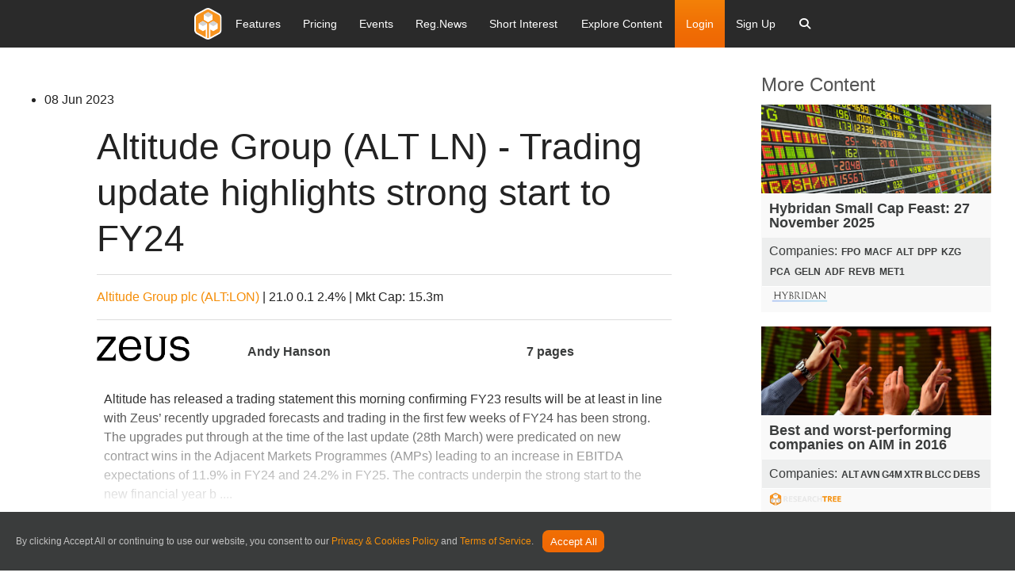

--- FILE ---
content_type: text/html; charset=utf-8
request_url: https://researchtree-production-web.azurewebsites.net/companies/uk/software/altitude-group-plc/research/zeus-capital/altitude-group-alt-ln-trading-update-highlights-strong-start-to-fy24/985fc2c5-e53e-4266-ab5e-2f7b33441f95
body_size: 23561
content:
<!DOCTYPE html>
<html>

<head>
    <meta charset="utf-8" />
    <meta name="viewport" content="width=device-width, initial-scale=1.0">
    <link rel="chrome-webstore-item" href="https://chrome.google.com/webstore/detail/ejdlbiobfnhflhmkakdapbojemjmcjmc">
    <link href="https://fonts.googleapis.com/css?family=PT+Sans:400,700&display=swap" rel="stylesheet">
    <link href="https://cdnjs.cloudflare.com/ajax/libs/font-awesome/6.7.1/css/all.min.css" rel="stylesheet">
    
    

<meta property="og:title" content="Altitude Group (ALT LN) - Trading update highlights strong start to FY24" />
<meta property="og:url" content="https://researchtree-production-web.azurewebsites.net/companies/uk/software/altitude-group-plc/research/zeus-capital/altitude-group-alt-ln-trading-update-highlights-strong-start-to-fy24/985fc2c5-e53e-4266-ab5e-2f7b33441f95" />
<meta property="og:image" content="https://rtfilesprod.blob.core.windows.net/publicimages/79b45d03-5b95-4734-9e21-7b86d2823b05-software-3-16x9_c.jpg" />
<meta property="og:description" content="Level the playing field with access to the latest investment research. Equity research, broker reports, and media content available to private and non-institutional investors." />
<meta property="og:site_name" content="Research Tree" />


    <link rel="canonical" href="https://www.research-tree.com/companies/uk/software/altitude-group-plc/research/zeus-capital/altitude-group-alt-ln-trading-update-highlights-strong-start-to-fy24/985fc2c5-e53e-4266-ab5e-2f7b33441f95" />
    <link rel="shortcut icon" type="image/x-icon" href="/assets/img/favicon.ico" />
    <title>Altitude Group (ALT LN) - Trading update highlights strong start to FY24</title>
        <meta name="description" content="" />
    <meta name="server" content="production-web" />

    



<link rel="stylesheet" type='text/css' href="https://cdnjs.cloudflare.com/ajax/libs/font-awesome/6.7.1/css/all.min.css" />

<link rel="stylesheet" type='text/css' href="/bower_components/foundation-icon-fonts/foundation-icons.css" />
<link rel="stylesheet" type='text/css' media='print' href="/Content/print.css" />



<link href="/Content/jqueryui?v=qXY2-7EgNWuAxtn1Mu6gtnoIeJDiPgCpUbNAmzsMPV01" rel="stylesheet"/>

<link href="/Content/growl?v=yXd1fhj-kzhKg91Hsv0-ZvYNdDhI1QFOzI5lf45eDCs1" rel="stylesheet"/>

<link href="/ContentRateIt/rateit?v=9CdVZd1hIWtjZjsUWiSRqrApnsbku73FmOhFYReNFKY1" rel="stylesheet"/>


<link href="/Content/chartist?v=ywBKq_ghmWidZ05tJO2yUPMQ3_sWDasvbgMBsXoOY0Q1" rel="stylesheet"/>

<link href="/Content/datepicker?v=k-_GCJqeTMHC8zNF8wCtwUELSiR_ho6gbXh6DUlHSgQ1" rel="stylesheet"/>

<link href="/Content/chosen?v=RqfhYIHcZM9k6LidLHWv-urePrGvNQHzOWsrshFIlog1" rel="stylesheet"/>

<link href="/Content/multiselect?v=_mHFXlHfS68yG2Lwi3cSg8hJ9m2vumxfe6Okv7H1ZBI1" rel="stylesheet"/>

<link href="/content/highcharts?v=CFelSDPtCPNl2GdvQiVXh_mFJGbBDT1gEUvmVHvNelg1" rel="stylesheet"/>

<link href="/content/tooltipster?v=ct1WRvomAX9qvSi7VnkpMapjd_GqkY42eqjR_LZcXbI1" rel="stylesheet"/>


<link href="/Content/tree-multiselect?v=8t8zydfAagTtM28BM_0Eikjk7CXc4OZfxyK0gYhv9tA1" rel="stylesheet"/>

<link href="/Content/css?v=ncKDhzlygye45HTdAFG7D7DKv-EBliAp7cD6H_kGY_Q1" rel="stylesheet"/>





<link href="/Content/Spectrum?v=5mqlTCUul1uo5VxAbAvyAqL7IlzpCZmqLo2LAZJyKSg1" rel="stylesheet"/>

<link href="/Content/selectize?v=KPuSfEsKT6OA7J9U7F8WBoKP_WA8aJxrlnqnuYIE4ks1" rel="stylesheet"/>


<link rel="stylesheet" type="text/css" href="/bower_components/jQuery.mmenu/dist/css/jquery.mmenu.all.css" />




    
    

<script nonce="9VfXm4de3Swj+fKePc8nghr1">
    var appInsights = window.appInsights || function (config) { function r(config) { t[config] = function () { var i = arguments; t.queue.push(function () { t[config].apply(t, i) }) } } var t = { config: config }, u = document, e = window, o = "script", s = u.createElement(o), i, f; for (s.src = config.url || "//az416426.vo.msecnd.net/scripts/a/ai.0.js", u.getElementsByTagName(o)[0].parentNode.appendChild(s), t.cookie = u.cookie, t.queue = [], i = ["Event", "Exception", "Metric", "PageView", "Trace"]; i.length;) r("track" + i.pop()); return r("setAuthenticatedUserContext"), r("clearAuthenticatedUserContext"), config.disableExceptionTracking || (i = "onerror", r("_" + i), f = e[i], e[i] = function (config, r, u, e, o) { var s = f && f(config, r, u, e, o); return s !== !0 && t["_" + i](config, r, u, e, o), s }), t }({ instrumentationKey: "9285d75d-487b-41aa-8b94-82055c105a3a" }); window.appInsights = appInsights; appInsights.trackPageView();

</script>


</head>
<body>
    
    <div class="MMenuWrapper">

        <div class="off-canvas-wrap" data-offcanvas>
            <div class="inner-wrap">
                <div id="outdated"></div>

                <div id="general-modal-form" class="reveal-modal" data-reveal aria-labelledby="modalTitle" aria-hidden="true" role="dialog">
</div>
<div id="login-modal-form" class="reveal-modal tiny" data-reveal aria-labelledby="modalTitle" aria-hidden="true" role="dialog">
</div>
<div id="register-modal-form" class="reveal-modal tiny" data-reveal aria-labelledby="modalTitle" aria-hidden="true" role="dialog" data-options="close_on_background_click: true;">
</div>
<div id="register-user-type-modal-form" class="reveal-modal small" data-reveal aria-labelledby="modalTitle" aria-hidden="true" role="dialog" data-options="close_on_background_click: false;">
</div>
<div id="cms-image-modal-form" class="reveal-modal" data-reveal aria-labelledby="modalTitle" aria-hidden="true" role="dialog" data-options="close_on_background_click: false;">
</div>
<div id="hero-cms-modal-form" class="reveal-modal" data-reveal aria-labelledby="modalTitle" aria-hidden="true" role="dialog" data-options="close_on_background_click: false;">
</div>
<div id="cms-button-modal-form" class="reveal-modal small" data-reveal aria-labelledby="modalTitle" aria-hidden="true" role="dialog" data-options="close_on_background_click: false;">
</div>
<div id="ajax-spinner-modal-popup" class="reveal-modal" data-reveal aria-labelledby="modalTitle" aria-hidden="true" role="dialog" data-options="close_on_background_click: false;">
</div>
<div id="media-modal-form" class="reveal-modal medium media-modal" data-reveal aria-labelledby="modalTitle" aria-hidden="true" role="dialog">
</div>

<div id="tiny-modal-form" class="reveal-modal tiny" data-reveal aria-labelledby="modalTitle" aria-hidden="true" role="dialog" data-options="close_on_background_click: false;">
</div>
<div id="small-modal-form" class="reveal-modal small" data-reveal aria-labelledby="modalTitle" aria-hidden="true" role="dialog" data-options="close_on_background_click: false;">
</div>

<div id="contact-us-modal-form" class="reveal-modal tiny" data-reveal aria-labelledby="modalTitle" aria-hidden="true" role="dialog" data-options="close_on_background_click: false;">
</div>
<div id="subscription-modal-form" class="reveal-modal tiny" data-reveal aria-labelledby="modalTitle" aria-hidden="true" role="dialog" data-options="close_on_background_click: false;">
</div>
<div id="Content-Provider-Company-form" class="reveal-modal small" data-reveal aria-labelledby="modalTitle" aria-hidden="true" role="dialog" data-options="close_on_background_click: false;">
</div>
<div id="Content-Provider-Sector-form" class="reveal-modal small" data-reveal aria-labelledby="modalTitle" aria-hidden="true" role="dialog" data-options="close_on_background_click: false;">
</div>
<div id="Content-Provider-Author-form" class="reveal-modal " data-reveal aria-labelledby="modalTitle" aria-hidden="true" role="dialog" data-options="close_on_background_click: false;">
</div>
<div id="Content-Provider-bulk-editor-form" class="reveal-modal  medium" data-reveal aria-labelledby="modalTitle" aria-hidden="true" role="dialog" data-options="close_on_background_click: false;">
</div>
<div id="entitlements-editor-form" class="reveal-modal  medium" data-reveal aria-labelledby="modalTitle" aria-hidden="true" role="dialog" data-options="close_on_background_click: false;">
</div>
<div id="content-provider-entitlements-editor-form" class="reveal-modal  medium" data-reveal aria-labelledby="modalTitle" aria-hidden="true" role="dialog" data-options="close_on_background_click: false;">
</div>
<div id="add-content-provider-rixml-recipient-form" class="reveal-modal  medium" data-reveal aria-labelledby="modalTitle" aria-hidden="true" role="dialog" data-options="close_on_background_click: false;">
</div>
<div id="add-syndicate-deal-form" class="reveal-modal  medium" data-reveal aria-labelledby="modalTitle" aria-hidden="true" role="dialog" data-options="close_on_background_click: false;">
</div>
<div id="add-content-provider-domain-form" class="reveal-modal  medium" data-reveal aria-labelledby="modalTitle" aria-hidden="true" role="dialog" data-options="close_on_background_click: false;">
</div>
<div id="corporate-broker-form" class="reveal-modal  medium" data-reveal aria-labelledby="modalTitle" aria-hidden="true" role="dialog" data-options="close_on_background_click: false;">
</div>
<div id="insight-recipient-form" class="reveal-modal  medium" data-reveal aria-labelledby="modalTitle" aria-hidden="true" role="dialog" data-options="close_on_background_click: false;">
</div>
<div id="commercial-payment-method" class="reveal-modal  medium" data-reveal aria-labelledby="modalTitle" aria-hidden="true" role="dialog" data-options="close_on_background_click: false;">
</div>
<div id="event-register-user-form" class="reveal-modal  medium" data-reveal aria-labelledby="modalTitle" aria-hidden="true" role="dialog" data-options="close_on_background_click: false;">
</div>
<div id="add-event-form" class="reveal-modal  medium" data-reveal aria-labelledby="modalTitle" aria-hidden="true" role="dialog" data-options="close_on_background_click: false;">
</div>

                <div style="display: none">
                    <input type="file" value="" id="tinymce-image-input" style="display: none" />
                </div>

                <input type="hidden" id="blobstore-url" value="https://rtfilesprod.blob.core.windows.net" />
                <input type="hidden" id="site-url" value="https://www.research-tree.com" />
                <input type="hidden" id="disqus-short-name" value="https-www-research-tree-com.disqus.com" />

                <input type="hidden" id="function-server-url" name="function-server-url" value="https://researchtree-production-functions-web.azurewebsites.net">
                
    


                
    



<header id="nav-v2" class="site-header">
    <div class="contain-to-grid">
        
        <nav class="top-bar" data-topbar role="navigation">
       

            <ul class="title-area">
    <li class="name">
        <a href="/home" class="padding-0">
            <img src="/assets/img/rt-logo-colour.svg" alt="Research Tree" />
        </a>
    </li>
    <li class="mobile-search-wrapper">
        <div class="btn-mobile-search">
            <a href="javascript:void(0);">
                <i class="fa fa-search"></i>
            </a>
        </div>
        <div class="search-mobile">

            <div class="cell small-12">
                <div class="search-form">
                    <form class="search-container search-items">
    <i class="fa fa-search search-icon"></i>
    <input type="search" class="watchlist-Search-input form-control site-add-company-input mobile-search-input" id="search-bar" placeholder="Search" autofocus="" autocomplete="off" spellcheck="false" dir="auto" style="vertical-align: top;" tabindex="0">   
</form>
                </div>
            </div>

        </div>
    </li>
    <li class="menu-icon-wrapper">
        <a href="javascript:void(0);" class="menu-icon">
            <span class="bar"></span>
            <span class="bar"></span>
            <span class="bar"></span>
        </a>
    </li>
</ul>


            <section class="top-bar-section">
                <div class="nav-inner-wrapper">
                    <ul class="left parent-links">
                        
<li>
    <a href="/features">
        <span class="menu-link-txt">Features</span>
    </a>
</li><li>
    <a href="/pricing">
        <span class="menu-link-txt">Pricing</span>
    </a>
</li><li>
    <a href="/eventhub">
        <span class="menu-link-txt">Events</span>
    </a>
</li><li>
    <a href="/newsfeed">
        <span class="menu-link-txt">Reg.News</span>
    </a>
</li><li>
    <a href="/shortinteresttracker">
        <span class="menu-link-txt">Short Interest</span>
    </a>
</li>

<li class="has-dropdown">
    <a href="#">
        <span class="menu-link-text">Explore Content</span>
    </a>
    <ul class="dropdown m-menu">
        <li class="grid-container sub-content-fix">
            <div class="row">
                <div class="small-12 large-300">
                    <h2 class="md-submenu-header">Explore</h2>
                    <ul class="menu vertical submenu-group-elevated">
                        <li class="has-dropdown sub-dropdown-menu">
                            <a class="fa-item-arrow">
                                <span>Providers</span>
                            </a>
                            <ul class="dropdown dropdown-sub-menu">
                                <li>
                                    <div class="container">
                                        <div class="row">
                                            <div class="columns small-12 large-4">
                                                <h2 class="md-submenu-header">Providers</h2>
                                                <ul class="menu vertical sub-menu-child">

                                                    <li class="nav-level-two-rollover-parent" data-rollovertargetid="nav-providers-free-rollover-content">
                                                        <a href="/providers" role="menuitem">Free/Commissioned</a>
                                                    </li>
                                                    <li class="nav-level-two-rollover-parent" data-rollovertargetid="nav-providers-hnw-rollover-content">
                                                        <a href="/providers" role="menuitem">High Net Worth Offering</a>
                                                    </li>
                                                    <li class="nav-level-two-rollover-parent" data-rollovertargetid="nav-providers-Inst-rollover-content">
                                                        <a href="/providers" role="menuitem">Institutional Offering</a>
                                                    </li>

                                                </ul>
                                            </div>
                                            <div class="hide-for-medium-down columns large-4 end">
                                                <div id="nav-providers-free-rollover-content" class="nav-level-two-rollover-child">
                                                    <div class="nav-side-content">
                                                        <h2 class="md-submenu-header">Free/Commissioned</h2>
                                                        <p>Research that is free to access for all investors. Companies commission these providers to write research about them.</p>
                                                        <a class="link" href="/providers">View Research</a>
                                                    </div>
                                                </div>
                                                <div id="nav-providers-hnw-rollover-content" class="nav-level-two-rollover-child" style="display:none">
                                                    <div class="nav-side-content">
                                                        <h2 class="md-submenu-header">What is our Main Bundle Offering?</h2>
                                                        <p>Brokers who write research on their corporate clients and make it available through our main bundle offering.</p>
                                                        <a class="link" href="/providers">View Research</a>
                                                    </div>
                                                </div>
                                                <div id="nav-providers-Inst-rollover-content" class="nav-level-two-rollover-child" style="display:none">
                                                    <div class="nav-side-content">
                                                        <h2 class="md-submenu-header">What is Institutional?</h2>
                                                        <p>Research that is paid for directly by asset managers. Only accessible to institutional investors permissioned for access.</p>
                                                        <a class="link" href="/providers">View Research</a>
                                                    </div>
                                                </div>
                                            </div>
                                        </div>
                                    </div>
                                </li>
                            </ul>
                        </li>
                        <li class="has-dropdown sub-dropdown-menu">
                            <a class="fa-item-arrow">
                                <span>Regions</span>
                            </a>
                            <ul class="dropdown dropdown-sub-menu">
                                <li>
                                    <div class="container">
                                        <div class="row">
                                            <div class="columns small-12">
                                                <h2 class="md-submenu-header">Regions</h2>
                                                <ul class="menu vertical sub-menu-child column-list">
                                                    <li>
                                                        <a href="/region/uk">UK</a>
                                                    </li>
                                                    <li>
                                                        <a href="/region/rest-of-emea">Rest of EMEA</a>
                                                    </li>
                                                    <li>
                                                        <a href="/region/n-america">N America</a>
                                                    </li>
                                                    <li>
                                                        <a href="/region/apac">APAC</a>
                                                    </li>
                                                    <li>
                                                        <a href="/region/latam">LatAm</a>
                                                    </li>

                                                </ul>

                                            </div>
                                        </div>
                                    </div>
                                </li>
                            </ul>

                        </li>
                        <li class="has-dropdown sub-dropdown-menu">
                            <a class="fa-item-arrow">
                                <span>Exchanges</span>
                            </a>
                            <ul class="dropdown dropdown-sub-menu">
                                <li>
                                    <div class="container">
                                        <div class="row">
                                            <div class="columns small-12">
                                                <h2 class="md-submenu-header">Exchanges</h2>
                                                <ul class="menu vertical sub-menu-child column-list">
                                                    <li>
                                                        <a href="/exchange/AQSE/APX">Aquis Apex</a>
                                                    </li>
                                                    <li>
                                                        <a href="/exchange/australian-securities-exchange-au-asx">Australian Securities Exchange</a>
                                                    </li>
                                                    <li>
                                                        <a href="/exchange/canadian-securities-exchange-cn-cnq">Canadian Securities Exchange</a>
                                                    </li>
                                                    <li>
                                                        <a href="/exchange/euronext-paris-fp-par">Euronext Paris</a>
                                                    </li>
                                                    <li>
                                                        <a href="/exchange/london-stock-exchange-domestic-ln-lon">London Stock Exchange (domestic)</a>
                                                    </li>
                                                    <li>
                                                        <a href="/exchange/six-swiss-exchange-sw-swx">SIX Swiss Exchange</a>
                                                    </li>

                                                </ul>

                                            </div>
                                        </div>
                                    </div>
                                </li>
                            </ul>

                        </li>
                        <li class="has-dropdown sub-dropdown-menu">
                            <a class="fa-item-arrow">
                                <span>Sectors</span>
                            </a>
                            <ul class="dropdown dropdown-sub-menu">
                                <li>
                                    <div class="container">
                                        <div class="row">
                                            <div class="columns small-12 end">
                                                <h2 class="md-submenu-header">Sector Coverage</h2>
                                                <div class="nav-side-content">
                                                    <ul class="menu vertical sub-menu-child column-list">
                                                        <li>
                                                            <a href="/sector/building-construction">Building & Construction</a>
                                                        </li>
                                                        <li>
                                                            <a href="/sector/discretionary-personal-goods">Discretionary Personal Goods</a>
                                                        </li>
                                                        <li>
                                                            <a href="/sector/discretionary-retail">Discretionary Retail</a>
                                                        </li>
                                                        <li>
                                                            <a href="/sector/energy">Energy</a>
                                                        </li>
                                                        <li>
                                                            <a href="/sector/health">Health</a>
                                                        </li>
                                                        <li>
                                                            <a href="/sector/investment-trusts">Investment Trusts</a>
                                                        </li>
                                                        <li>
                                                            <a href="/sector/media">Media</a>
                                                        </li>
                                                        <li>
                                                            <a href="/sector/resources">Resources</a>
                                                        </li>
                                                        <li>
                                                            <a href="/sector/technology">Technology</a>
                                                        </li>
                                                    </ul>
                                                </div>
                                            </div>

                                        </div>
                                    </div>
                                </li>
                            </ul>
                        </li>
                        <li class="has-dropdown sub-dropdown-menu">
                            <a class="fa-item-arrow">
                                <span>Small / Large Cap</span>
                            </a>
                            <ul class="dropdown dropdown-sub-menu">
                                <li>
                                    <div class="container">
                                        <div class="row">
                                            <div class="columns small-12">
                                                <h2 class="md-submenu-header">Small / Large Cap</h2>
                                                <ul class="menu vertical sub-menu-child column-list">
                                                    <li>
                                                        <a href="/marketcap/uk100">UK100</a>
                                                    </li>
                                                    <li>
                                                        <a href="/marketcap/uk250">UK250</a>
                                                    </li>
                                                    <li>
                                                        <a href="/marketcap/uk-smallcap">UK Smallcap</a>
                                                    </li>
                                                    <li>
                                                        <a href="/marketcap/uk-other-main-markets">UK Other Main Markets</a>
                                                    </li>
                                                    <li>
                                                        <a href="/marketcap/other">Other</a>
                                                    </li>

                                                </ul>

                                            </div>
                                        </div>
                                    </div>
                                </li>
                            </ul>

                        </li>
                    </ul>
                </div>
            </div>
        </li>
    </ul>
</li>

                        

                        


                        
    <li class="log-in">
        <a class="make-modal" data-modal-form="login-modal-form" data-modal-url="/Account/loginmodal" href="/Account/Login" id="top-bar-login-modal">Login</a>
    </li>
    <li class-"sign-up">
        <a class="make-modal" data-modal-form="register-modal-form" data-modal-url="/Account/RegisterModal" href="/Account/Register?context=standard">Sign Up</a>
    </li>

                        

<li class="has-dropdown global-search-nav">
    <a data-dropdown="search-window"  aria-controls="search-window" `href="#" class="fa-item-arrow">
        <span class="menu-link-text"><i class="fa fa-search"></i></span>
    </a>
    <ul class="dropdown m-menu">
        <li class="grid-container">
            <div class="row">
                <div class="cell small-12 large-12">
                    <div class="search-form">
                        <form class="search-container search-items">
                            <i class="fa fa-search search-icon"></i>
                            <input type="search" class="watchlist-Search-input form-control site-add-company-input search-input-nav" id="search-bar" placeholder="Search" autofocus="" autocomplete="off" spellcheck="false" dir="auto" style="vertical-align: top;" tabindex="0">
                        </form>
                    </div>
                </div>
            </div>
        </li>
    </ul>
</li>


                    </ul>
                </div>

            </section>
        </nav>
    </div>
<div class="nav-curtain-new"></div>
</header>

<input type="hidden" id="usr-token" name="usr-token">


<div class="live-event-panel" style="display: none;">
    

    <div class="row">
        <div class="small-12 small-centered columns">
            <div class="notification live-event">
                <div class="live-event-icon"><span>LIVE</span></div><p>Event in Progress: <strong> <span id="live-event-company-name"></span> <span id="live-event-title"></span></strong></p> <a class="button small radius" id="live-event-join-here">Join Here</a> <a class="close-live-events close" href="#">&times;</a>
            </div>
           
        </div>
    </div>


</div>

<div class="front-end-alert-panel">

</div>










                <main role="main">



                    





<script type="text/javascript" src="https://acrobatservices.adobe.com/view-sdk/viewer.js"></script>

<input type="hidden" id="pdf-key" name="pdf-key" value="5e4ecfd631f3456cbff867771cc21916">

<section id="content">
    <div class="large-12 medium-12 small-centered  columns">
        <br />
        <div class="row small-collapse medium-uncollapse large-uncollapse">

            <section>
                <div id="results-section" class="infinite-scroll">

                    

<div class="row small-collapse medium-uncollapse large-uncollapse">
    <div class="columns  medium-12 small-12">
        <div class="row small-collapse medium-uncollapse large-uncollapse">
            <div class="columns large-9 medium-8 small-12">
           
                <input data-val="true" data-val-required="The ResearchNoteId field is required." id="rid" name="ResearchNote.ResearchNoteId" type="hidden" value="985fc2c5-e53e-4266-ab5e-2f7b33441f95" />
                <input data-val="true" data-val-required="The IsDownloadsDisabled field is required." id="IsDownloadsDisabled" name="ResearchNote.IsDownloadsDisabled" type="hidden" value="False" />
                <div id="main-spinner" class="row">
                    <div class="columns text-center small-centered">
                        <img src="/images/WorkingLarge.gif" alt="working">
                    </div>
                </div>

                <!-- Main content -->
                <div class="main-article">
                    <div id="html-view" style="display:none">
                        <div class="side-info">
                            <ul>
                                <!-- Date Published -->
                                <li><date>08 Jun 2023</date></li>
                            </ul>
                        </div>
                        <!-- Title section -->
                        <div class="row article-head">
                            <div class="columns  large-offset-1 large-10 small-12">
                                <h1 class="article-title text-left">
                                        Altitude Group (ALT LN) - Trading update highlights strong start to FY24
                                </h1>
                            </div>
                        </div>

                        <div class="row">
                            <div class="columns large-offset-1 large-10 small-12">
                                <!-- Company section -->

                                    <!-- Single company -->
    <hr />
    <div class="article-companies moo4b">

        <p>
            <a href='/companies/uk/technology/altitude-group-plc/ALT/LON'>Altitude Group plc (ALT:LON)</a> | 21.0
            <span class="positiveChange">0.1</span>
            <span class="positiveChange">2.4%</span>
                <span>| Mkt Cap: 15.3m</span>
            
        </p>
    </div>
    <hr />

                                <!-- Metadata section -->
                                <div class="info-panel">
                                    <ul class="row collapse" data-equalizer>
                                        <li class="columns small-12 medium-3 large-3" data-equalizer-watch>
                                            <a href="/providers/zeus-capital">
                                                <img class="provider-logo" alt="Zeus Capital" src="https://rtfilesprod.blob.core.windows.net/logos/zeus logo black rgb.png">
                                            </a>
                                            </li>
                                        <li class="columns small-12 medium-9 large-9" data-equalizer-watch>
                                            <ul class="row collapse">
                                                <!-- Author section -->
                                                <li class="columns small-6 medium-8 large-8">

                                                    

                                                        <p>Andy Hanson</p>
                                                </li>
                                                <!-- Page count section -->
                                                <li class="columns small-6 medium-4 large-4">

                                                        <p>7 pages</p>

                                                </li>
                                            </ul>
                                        </li>

                                    </ul>
                                </div>
                            </div>
                        </div>


                        <!-- Article section -->
                        <div class="row note-article">
                            <div class="columns small-12">

                                <!-- MOBILE ONLY: Share this and image -->
                                <div class="show-for-medium-down">

                                    <!-- ShareThis -->
                                    <div id="social-links" class="row collapse">
                                        <div class="columns small-12">
                                            <span class='st_facebook_large' st_url="https://www.research-tree.com//companies/uk/software/altitude-group-plc/research/zeus-capital/altitude-group-alt-ln-trading-update-highlights-strong-start-to-fy24/985fc2c5-e53e-4266-ab5e-2f7b33441f95" displayText='Facebook'></span>
                                            <span class='st_twitter_large' st_url="https://www.research-tree.com//companies/uk/software/altitude-group-plc/research/zeus-capital/altitude-group-alt-ln-trading-update-highlights-strong-start-to-fy24/985fc2c5-e53e-4266-ab5e-2f7b33441f95" displayText='Tweet'></span>
                                            <span class='st_linkedin_large' st_url="https://www.research-tree.com//companies/uk/software/altitude-group-plc/research/zeus-capital/altitude-group-alt-ln-trading-update-highlights-strong-start-to-fy24/985fc2c5-e53e-4266-ab5e-2f7b33441f95" displayText='LinkedIn'></span>
                                            <span class='st_sharethis_large' st_url="https://www.research-tree.com//companies/uk/software/altitude-group-plc/research/zeus-capital/altitude-group-alt-ln-trading-update-highlights-strong-start-to-fy24/985fc2c5-e53e-4266-ab5e-2f7b33441f95" displayText='ShareThis'></span>
                                            <span class='st_email_large' st_url="https://www.research-tree.com//companies/uk/software/altitude-group-plc/research/zeus-capital/altitude-group-alt-ln-trading-update-highlights-strong-start-to-fy24/985fc2c5-e53e-4266-ab5e-2f7b33441f95" displayText='Email'></span>
                                        </div>
                                    </div>

                                    <!-- Header image -->
                                    <div class="columns small-12">

                                        <div class="article-header-image">

                                            
                                            
                                            

                                            <br />
                                        </div>
                                    </div>

                                </div>

                                <!-- Table+Desktop: Sharethis and Header image -->
                                <div class="show-for-large-up">

                                    <div class="row">
                                        <div id="social-links" class="columns medium-1">

                                            <!-- ShareThis: Tablet+ -->
                                            <div class="row"><span class='st_facebook_large' st_url="https://www.research-tree.com//companies/uk/software/altitude-group-plc/research/zeus-capital/altitude-group-alt-ln-trading-update-highlights-strong-start-to-fy24/985fc2c5-e53e-4266-ab5e-2f7b33441f95" displayText='Facebook'></span></div>
                                            <div class="row"><span class='st_twitter_large' st_url="https://www.research-tree.com//companies/uk/software/altitude-group-plc/research/zeus-capital/altitude-group-alt-ln-trading-update-highlights-strong-start-to-fy24/985fc2c5-e53e-4266-ab5e-2f7b33441f95" displayText='Tweet'></span></div>
                                            <div class="row"><span class='st_linkedin_large' st_url="https://www.research-tree.com//companies/uk/software/altitude-group-plc/research/zeus-capital/altitude-group-alt-ln-trading-update-highlights-strong-start-to-fy24/985fc2c5-e53e-4266-ab5e-2f7b33441f95" displayText='LinkedIn'></span></div>
                                            <div class="row"><span class='st_sharethis_large' st_url="https://www.research-tree.com//companies/uk/software/altitude-group-plc/research/zeus-capital/altitude-group-alt-ln-trading-update-highlights-strong-start-to-fy24/985fc2c5-e53e-4266-ab5e-2f7b33441f95" displayText='ShareThis'></span></div>
                                            <div class="row"><span class='st_email_large' st_url="https://www.research-tree.com//companies/uk/software/altitude-group-plc/research/zeus-capital/altitude-group-alt-ln-trading-update-highlights-strong-start-to-fy24/985fc2c5-e53e-4266-ab5e-2f7b33441f95" displayText='Email'></span></div>
                                            <div> &nbsp;</div> <!--This prevent 'pop-up' -->
                                        </div>


                                        <!-- Header image -->
                                        <div class="columns medium-10  research-note-teaser-header-image">
                                            <div class="article-header-image ">

                                                
                                                
                                                

                                                <br />
                                            </div>
                                        </div>

                                        <div class="columns medium-1"></div>

                                    </div>

                                </div>


                                <div class="article-body">
                                    <!-- Summary / synopsis -->
                                    <div class="article-summary">
                                        <div class="row">
                                            <div class="columns large-offset-1 large-10 small-12 panel-body">
                                                            <div class="fadeout">
                                                                Altitude has released a trading statement this morning confirming FY23 results will be at least in line with Zeus’ recently upgraded forecasts and trading in the first few weeks of FY24 has been strong. The upgrades put through at the time of the last update (28th March) were predicated on new contract wins in the Adjacent Markets Programmes (AMPs) leading to an increase in EBITDA expectations of 11.9% in FY24 and 24.2% in FY25. The contracts underpin the strong start to the new financial year b<text> ....</text>
                                                            </div>

                                                <br />
                                            </div>
                                        </div>
                                    </div>

                                    <!-- Article body -->
                                </div>
                            </div>
                        </div>
                    </div>
                    <!-- Unlock -->
                        <div class="row">
                            <div class="columns small-12">

                                <!-- User register CTA -->
                                <div class="article-unlock">
                                    

                                    



<div class="row">
    <div class="columns text-center small-12">
        
        <img src="/images/orange-lock.png" class="unlock-padlock" />
    </div>
</div>

<div class="row">
    <div class="columns text-center small-12">
        <h1 class="unlock-partial-title">Sign up to access</h1>
    </div>
</div>

<div class="row show-for-medium-up">
    <div class="columns text-center small-12">
            <h3 class="unlock-partial-body">Get access to our full offering from over 100 providers</h3>
    </div>
</div>
<div class="row show-for-small-down">
    <div class="columns text-center small-12">
            <h4 class="unlock-partial-body"><strong>Get access to our full offering from over 100 providers</strong></h4>
    </div>
</div>
    <div class="row">
        <div class="small-12 text-center columns">
            <button id="blog-enter-email-button" class="radius small make-modal  left-align input-box" href="/Account/RegisterModal?context=note" data-reveal-id="register-modal-form" data_modal_url="/Account/RegisterModal" data-reveal-ajax="true">Enter your email</button>
        </div>
    </div>

<br />
<div class="row">
    <div class="small-12 columns text-center">
<a class="radius  make-modal  button " data-modal-form="register-modal-form" data-modal-url="/Account/RegisterModal" href="/Account/Register?context=blog">Get Started</a>    </div>


    <div class="small-12 columns register-footer-text">

<a class=" make-modal" data-modal-form="register-modal-form" data-modal-url="/Account/LoginModal" href="/Account/Login" id="top-bar-login-modal">Already a member? Log in here</a>    </div>


</div>





                                </div>

                            </div>
                        </div>


                        <div id="link-all-research" class="row" style="display:none">
                            <div class="columns medium-12 large-12 text-left">
                                <a class="previous" href="/companies/uk/technology/altitude-group-plc/ALT/LON">See all the research we have on this company.</a>
                            </div>
                        </div>



                </div>
            </div>


            <!-- SIDEBAR: More Content -->
            <div id="related-content">
                <div class="columns large-3 medium-4 small-12">
                    <!-- id needed for JS -->
                    <div id="pdf-sidebar-view" style="display:none">

                        <div class="row article-head">
                            <div class="columns small-12">
                                <h3 class="article-title text-left">
                                        Altitude Group (ALT LN) - Trading update highlights strong start to FY24
                                </h3>
                            </div>
                        </div>


                        <div class="row">
                            <div class="columns small-12">
                                <!-- Company section -->

                                    <!-- Single company -->
    <hr />
    <div class="article-companies moo4b">

        <p>
            <a href='/companies/uk/technology/altitude-group-plc/ALT/LON'>Altitude Group plc (ALT:LON)</a> | 21.0
            <span class="positiveChange">0.1</span>
            <span class="positiveChange">2.4%</span>
                <span>| Mkt Cap: 15.3m</span>
            
        </p>
    </div>
    <hr />


                                <!-- Metadata section -->
                                <div class="post-meta">
                                    <ul>
                                        <!-- Date Published -->
                                        <li><i class="fi-calendar ico" aria-hidden="true"></i>Published: <date>08 Jun 2023</date></li>

                                        <li>
                                            <i class="fi-torso ico" aria-hidden="true"></i>
                                            <!-- Author section -->
                                            Author:
                                                <name>Andy Hanson</name>
                                        </li>
                                        <!-- Pages -->
                                        <li>
                                            <i class="fi-page ico" aria-hidden="true"></i>
                                            Pages:
                                                <pages>7</pages>
                                        </li>
                                        <!-- Provider Logo -->
                                        <li>
                                            <img class="provider-logo" alt="Zeus Capital" src="https://rtfilesprod.blob.core.windows.net/logos/zeus logo black rgb.png">
                                        </li>
                                    </ul>
                                </div>
                            </div>
                        </div>
                        <hr />
                        <div id="social-links" class="row note-article">
                            <div class="columns small-12">

                                <!-- ShareThis: Mobile -->

                                <span class='st_facebook_large' st_url="https://www.research-tree.com//companies/uk/software/altitude-group-plc/research/zeus-capital/altitude-group-alt-ln-trading-update-highlights-strong-start-to-fy24/985fc2c5-e53e-4266-ab5e-2f7b33441f95" displayText='Facebook'></span>
                                <span class='st_twitter_large' st_url="https://www.research-tree.com//companies/uk/software/altitude-group-plc/research/zeus-capital/altitude-group-alt-ln-trading-update-highlights-strong-start-to-fy24/985fc2c5-e53e-4266-ab5e-2f7b33441f95" displayText='Tweet'></span>
                                <span class='st_linkedin_large' st_url="https://www.research-tree.com//companies/uk/software/altitude-group-plc/research/zeus-capital/altitude-group-alt-ln-trading-update-highlights-strong-start-to-fy24/985fc2c5-e53e-4266-ab5e-2f7b33441f95" displayText='LinkedIn'></span>
                                <span class='st_sharethis_large' st_url="https://www.research-tree.com//companies/uk/software/altitude-group-plc/research/zeus-capital/altitude-group-alt-ln-trading-update-highlights-strong-start-to-fy24/985fc2c5-e53e-4266-ab5e-2f7b33441f95" displayText='ShareThis'></span>
                                <span class='st_email_large' st_url="https://www.research-tree.com//companies/uk/software/altitude-group-plc/research/zeus-capital/altitude-group-alt-ln-trading-update-highlights-strong-start-to-fy24/985fc2c5-e53e-4266-ab5e-2f7b33441f95" displayText='Email'></span>

                            </div>
                        </div>
                        <hr />

                        <!-- Article section -->
                        <div class="row note-article">
                            <div class="columns small-12">
                                <div class="article-body">
                                    <!-- Summary / synopsis -->
                                    <div class="article-summary">
                                        <div class="row">
                                            <div class="columns small-12 panel-body">
                                                            <div class="fadeout">
                                                                Altitude has released a trading statement this morning confirming FY23 results will be at least in line with Zeus’ recently upgraded forecasts and trading in the first few weeks of FY24 has been strong. The upgrades put through at the time of the last update (28th March) were predicated on new contract wins in the Adjacent Markets Programmes (AMPs) leading to an increase in EBITDA expectations of 11.9% in FY24 and 24.2% in FY25. The contracts underpin the strong start to the new financial year b<text> ....</text>
                                                            </div>

                                                <br />
                                            </div>
                                        </div>
                                    </div>

                                    <!-- Article body -->
                                </div>
                            </div>
                        </div>
                    </div>

                        <div class="row show-for-small-down">
        <br/>
    </div>
    <div class="row">
            <h3 class="related-content-title show-for-medium-up">More Content</h3>
            <h3 class="related-content-title show-for-small-down text-center">More Content</h3>



<div class="panel blog-related">
 <a href="https://www.research-tree.com/research/hybridan/hybridan-small-cap-feast-27-november-2025/14_ed8b00ab-52b5-4443-b893-6821b9962550"
              >
        <div class="row">
            <div class="image-content">
                    <img style="width: 100%" data-src="https://rtfilesprod.blob.core.windows.net/publicimages/ca5de4b5-06e9-4de9-87a6-17f0ad24fca7-stock-market-prices-board-1-21x6_m.jpg" class="media scroll-lazy" src="/assets/img/placeholder-wide.jpg"/>
            </div>

        </div>
     <div class="row collapse">
         <div class="text-content">
             <h4 class="single-line">Hybridan Small Cap Feast: 27 November 2025</h4>
             <!-- Companies -->
                 <div class="companies">
                     <p class="single-line">Companies: <span>FPO </span><span>MACF </span><span>ALT </span><span>DPP </span><span>KZG </span><span>PCA </span><span>GELN </span><span>ADF </span><span>REVB </span><span>MET1 </span></p>
                 </div>
             <div>
                 <img class="provider-logo" alt="Hybridan"
                      src="https://rtfilesprod.blob.core.windows.net/logos/hybridan logo.png">
             </div>
         </div>

     </div>
    </a>
</div>


<div class="panel blog-related">
 <a href="https://www.research-tree.com/blogs/insights/best-and-worst-performing-companies-on-aim-in-2016"
              >
        <div class="row">
            <div class="image-content">
                    <img style="width: 100%" data-src="https://rtfilesprod.blob.core.windows.net/publicimages/c2d5b11e-25a3-42df-a398-cfc2fde546ee-D-stock-marketht_m.jpg" class="media scroll-lazy" src="/assets/img/placeholder-wide.jpg"/>
            </div>

        </div>
     <div class="row collapse">
         <div class="text-content">
             <h4 class="single-line">Best and worst-performing companies on AIM in 2016</h4>
             <!-- Companies -->
                 <div class="companies">
                     <p class="single-line">Companies: <span>ALT</span><span>AVN</span><span>G4M</span><span>XTR</span><span>BLCC</span><span>DEBS</span></p>
                 </div>
             <div>
                 <img class="provider-logo" alt="Research Tree"
                      src="https://rtfilesprod.blob.core.windows.net/logos/research-tree.png">
             </div>
         </div>

     </div>
    </a>
</div>


<div class="panel blog-related">
 <a href="https://www.research-tree.com/companies/uk/software/altitude-group-plc/research/zeus-capital/altitude-group-alt-ln-resetting-expectations-corporate/4d33b9bf-2580-49ce-81d7-f94239841d71"
              >
        <div class="row">
            <div class="image-content">
                    <img style="width: 100%" data-src="https://rtfilesprod.blob.core.windows.net/publicimages/b579ca8e-bcca-466a-9b40-4c340fdc48b0-financial-ticker-board-1-21x6_m.jpg" class="media scroll-lazy" src="/assets/img/placeholder-wide.jpg"/>
            </div>

        </div>
     <div class="row collapse">
         <div class="text-content">
             <h4 class="single-line">Altitude Group (ALT LN) - Resetting expectations - Corporate</h4>
             <!-- Companies -->
                 <div class="companies">
                     <p class="single-line">Companies: <span>Altitude Group plc</span></p>
                 </div>
             <div>
                 <img class="provider-logo" alt="Zeus Capital"
                      src="https://rtfilesprod.blob.core.windows.net/logos/zeus logo black rgb.png">
             </div>
         </div>

     </div>
    </a>
</div>


<div class="panel blog-related">
 <a href="https://www.research-tree.com/blogs/research-tree/most-popular-equity-research-this-week-28-may-8-jun"
              >
        <div class="row">
            <div class="image-content">
                    <img style="width: 100%" data-src="https://rtfilesprod.blob.core.windows.net/publicimages/895b8035-8356-4624-aa9d-88fcc1b68b16-D-Screen%20Shot%202018-06-08%20at%2016.52.18_m.png" class="media scroll-lazy" src="/assets/img/placeholder-wide.jpg"/>
            </div>

        </div>
     <div class="row collapse">
         <div class="text-content">
             <h4 class="single-line">Most popular equity research this week | 28 May - 8 Jun</h4>
             <!-- Companies -->
                 <div class="companies">
                     <p class="single-line">Companies: <span>BNO</span><span>0RX</span><span>CMH</span><span>RE/</span><span>SCE</span><span>ARBB</span><span>SIXH</span><span>MEGP</span><span>TON</span><span>VP/</span><span>MUR</span><span>AGY</span><span>SXX</span><span>ALT</span><span>CLIG</span><span>INL</span><span>GDR</span><span>SCLP</span><span>COS</span><span>TIME</span><span>AVO</span><span>DNL</span><span>OXB</span><span>RFX</span><span>KOOV</span><span>VAL</span><span>YGEN</span><span>ABZA</span><span>NSF</span><span>TCF</span><span>GTLY</span><span>PHP</span><span>AVCT</span><span>MCL</span><span>BUR</span><span>DVL</span><span>PLUS</span><span>B90</span><span>KYYWY</span><span>LSW</span></p>
                 </div>
             <div>
                 <img class="provider-logo" alt="Research Tree"
                      src="https://rtfilesprod.blob.core.windows.net/logos/research-tree.png">
             </div>
         </div>

     </div>
    </a>
</div>


<div class="panel blog-related">
 <a href="https://www.research-tree.com/research/hybridan/hybridan-small-cap-feast-11-november-2025/14_84b46955-895d-4a41-ad8a-cfe8933a8a53"
              >
        <div class="row">
            <div class="image-content">
                    <img style="width: 100%" data-src="https://rtfilesprod.blob.core.windows.net/publicimages/b579ca8e-bcca-466a-9b40-4c340fdc48b0-financial-ticker-board-1-21x6_m.jpg" class="media scroll-lazy" src="/assets/img/placeholder-wide.jpg"/>
            </div>

        </div>
     <div class="row collapse">
         <div class="text-content">
             <h4 class="single-line">Hybridan Small Cap Feast: 11 November 2025</h4>
             <!-- Companies -->
                 <div class="companies">
                     <p class="single-line">Companies: <span>MAST </span><span>ZEN </span><span>IGE </span><span>BLU </span><span>ALT </span><span>ECOB </span><span>SKA </span><span>FDM </span><span>ECR </span><span>ABDX </span></p>
                 </div>
             <div>
                 <img class="provider-logo" alt="Hybridan"
                      src="https://rtfilesprod.blob.core.windows.net/logos/hybridan logo.png">
             </div>
         </div>

     </div>
    </a>
</div>
        
    </div>




                </div>
            </div>
        </div>
    </div>
</div>


                </div>
            </section>

        </div>
    </div>
</section>


                    <!--end:off canvas menus-->
                    
                    

                </main><!--end:content-->


                <input type="hidden" id="heap_id" value="" />
                


                
                <!--start:off canvas menus-->

                <aside class="right-off-canvas-menu">
                    
                </aside>


                <a class="exit-off-canvas"></a>
            </div>
            

<footer class="site-footer">
    <div class="grid-container">
        <div class="row">
            <div class="columns small-12 large-12">
                <h5>Research Tree</h5>
            </div>
        </div>
        <div class="row footer-menu-wrap">
            <div class="column small-12">
                <div class="row">
                    <div class="columns small-6 large-4 mb-2">
                        <h6>Useful Links</h6>
                        <ul class="footer-vertical-menu">
                            <li>
                                <a class="orange" href="/features">Features</a>
                            </li>

                            <li>
                                <a class="orange" href="/pricing">Pricing</a>
                            </li>

                            <li>
                                <a class="orange" href="/newsfeed">RNS/Newswires Feeds</a>
                            </li>

                            <li>
                                <a class="orange" href="/providers" rel="nofollow">Providers Hub</a>
                            </li>
                            <li>
                                <a class="orange" href="/companies" rel="nofollow">Company Hub</a>
                            </li>
                            <li>
                                <a class="orange" href="/Ideas/StockPicks" rel="nofollow">Stock Pick League</a>
                            </li>
                            
                            <li>
                                <a class="orange" href="/tools/app">iOS and Android Apps</a>
                            </li>
                            
                        </ul>
                    </div>
                    <div class="columns small-6 large-4 mb-2">
                        <h6>Account</h6>
                        <ul class="footer-vertical-menu">
                            <li>
                                
                                <a class="orange make-modal" data-modal-form="register-modal-form" data-modal-url="/Account/LoginModal" href="/Account/Login">Login</a>
                            </li>
                            <li>

                                
                                <a class="sign-up-button  make-modal  orange " data-modal-form="register-modal-form" data-modal-url="/Account/RegisterModal" href="/Account/Register"> Join Now</a>
                            </li>
                            <li><a class="orange" href="/contact">Contact</a></li>
                        </ul>
                    </div>
                    <div class="columns small-12 large-4 mb-2 mt-sm-4 mt-lg-0">
                        <ul class="footer-vertical-menu">
                            <li>
                                <a target="_blank" href="http://www.linkedin.com/company/research-tree" class="linkedIn left-icon button radius split" title="Follow us on Linkedin"> <span></span>Follow us on Linkedin</a>
                            </li>
                            <li>
                                <a target="_blank" href="https://twitter.com/research_tree" class="twitter left-icon button radius split" title="Follow us on Twitter">
                                    <span>

                                        <i class="fa-brands fa-x-twitter"></i>
                                    </span>Follow us on X
                                </a>
                            </li>
                        </ul>
                    </div>
                </div>
            </div>
        </div>
    </div>
</footer>
            
<!-- Footer Starts -->
<footer class="site-footer">
    <div class="grid-container">
        <div class="row footer-copyright">
            <div class="column small-12 large-6">
                <h2>&copy; Research Tree 2026</h2>
            </div>
            <div class="column small-12 large-6">
                <ul class="footer-horizontal-menu right">
                   
                        <li><a href=""><img class="app-ico" alt="Apple Store" src="/assets/img/svg/apple-app-store.svg" /></a></li>
                   
                   
                        <li><a href=""><img class="app-ico" alt="Play Store" src="/assets/img/svg/google-app-store.svg" /></a></li>
                    
                </ul>
            </div>
            <div class="column small-12 large-12">
                <ul class="footer-horizontal-menu">
                    <li>
                        <a href="/General/Disclaimer">Terms of Service</a>
                    </li>
                    <li>
                        <a href="/General/PrivacyPolicy">Privacy Policy and Statement on Cookies</a>
                    </li>

                </ul>
            </div>
                <div class="column small-12 large-12">
                    <p class="footer-text mt-1">
                        Research Tree will never share your details with third parties for marketing purposes. Research Tree distributes research documents that have been produced and approved by Financial Conduct Authority (FCA) Authorised & Regulated firms as well as relevant content from non-authorised sources, who are not regulated but the information is in the public domain.

                        For the avoidance of doubt Research Tree is not giving advice, nor has Research Tree validated any of the information.
                    </p>
                    <p class="footer-text">
                        Research Tree is an Appointed Representative of Sturgeon Ventures which is Authorised and Regulated by the Financial Conduct Authority.
                    </p>
                </div>
            </div>
        </div>
</footer>
<!-- Footer Ends -->
<a href="#0" class="cd-top">Top</a>


        </div>
    </div><!--eof page wrapper-->
    
    
<nav id="menu" style="display:none">
    <ul>
        
        <!-- Research Tree section -->
        <!-- Home -->
        
        <li id="input">
            <input id="mobile-add-company-input" class="watchlist-Search-input form-control" type="text" placeholder="Find a company">
        </li>
        <li><a href="/">Home</a></li>
            <!-- Site pages -->
            <li><a class=" " href="/features">Features</a></li>
            <li><a class=" " href="/pricing">Pricing</a></li>
            <li><a class=" " href="/eventhub">Event Hub</a></li>
            <li><a class=" " href="/newsfeed">Reg.News</a></li>
            <li><a class=" " href="/shortinteresttracker">Short Interest Tracker</a></li>
        <li>

        </li>
        
                        <li>
                    <span>Explore Content</span>
                        <ul>
                                <li>
                                    <span> <a href="">Regions</a></span>

                                        <ul>
                                                <li>
                                                    <a class=" " href="/region/uk">UK</a>
                                                </li>
                                                <li>
                                                    <a class=" " href="/region/rest-of-emea">Rest of EMEA</a>
                                                </li>
                                                <li>
                                                    <a class=" " href="/region/n-america">N America</a>
                                                </li>
                                                <li>
                                                    <a class=" " href="/region/apac">APAC</a>
                                                </li>
                                                <li>
                                                    <a class=" " href="/region/latam">LatAm</a>
                                                </li>

                                        </ul>
                                </li>
                                <li>
                                    <span> <a href="">Exchanges</a></span>

                                        <ul>
                                                <li>
                                                    <a class=" " href="/exchange/AQSE/APX">Aquis Apex</a>
                                                </li>
                                                <li>
                                                    <a class=" " href="/exchange/australian-securities-exchange-au-asx">Australian Securities Exchange</a>
                                                </li>
                                                <li>
                                                    <a class=" " href="/exchange/canadian-securities-exchange-cn-cnq">Canadian Securities Exchange</a>
                                                </li>
                                                <li>
                                                    <a class=" " href="/exchange/euronext-paris-fp-par">Euronext Paris</a>
                                                </li>
                                                <li>
                                                    <a class=" " href="/exchange/london-stock-exchange-domestic-ln-lon">London Stock Exchange (domestic)</a>
                                                </li>
                                                <li>
                                                    <a class=" " href="/exchange/six-swiss-exchange-sw-swx">SIX Swiss Exchange</a>
                                                </li>

                                        </ul>
                                </li>
                                <li>
                                    <span> <a href="">Sectors</a></span>

                                        <ul>
                                                <li>
                                                    <a class=" " href="/sector/automobile-industry">Automobile Industry</a>
                                                </li>
                                                <li>
                                                    <a class=" " href="/sector/banks">Banks</a>
                                                </li>
                                                <li>
                                                    <a class=" " href="/sector/building-construction">Building &amp; Construction</a>
                                                </li>
                                                <li>
                                                    <a class=" " href="/sector/chemicals">Chemicals</a>
                                                </li>
                                                <li>
                                                    <a class=" " href="/sector/discretionary-personal-goods">Discretionary Personal Goods</a>
                                                </li>
                                                <li>
                                                    <a class=" " href="/sector/discretionary-retail">Discretionary Retail</a>
                                                </li>
                                                <li>
                                                    <a class=" " href="/sector/energy">Energy</a>
                                                </li>
                                                <li>
                                                    <a class=" " href="/sector/etfs">ETFs</a>
                                                </li>
                                                <li>
                                                    <a class=" " href="/sector/financial-services">Financial Services</a>
                                                </li>
                                                <li>
                                                    <a class=" " href="/sector/food-drink">Food &amp; Drink</a>
                                                </li>
                                                <li>
                                                    <a class=" " href="/sector/food-production">Food Production</a>
                                                </li>
                                                <li>
                                                    <a class=" " href="/sector/health">Health</a>
                                                </li>
                                                <li>
                                                    <a class=" " href="/sector/household-goods-diy">Household Goods &amp; DIY</a>
                                                </li>
                                                <li>
                                                    <a class=" " href="/sector/industrial-equipment-goods-services">Industrial Equipment, Goods &amp; Services</a>
                                                </li>
                                                <li>
                                                    <a class=" " href="/sector/insurance-reinsurance">Insurance &amp; Reinsurance</a>
                                                </li>
                                                <li>
                                                    <a class=" " href="/sector/investment-trusts">Investment Trusts</a>
                                                </li>
                                                <li>
                                                    <a class=" " href="/sector/leisure-tourism-travel">Leisure, Tourism &amp; Travel</a>
                                                </li>
                                                <li>
                                                    <a class=" " href="/sector/media">Media</a>
                                                </li>
                                                <li>
                                                    <a class=" " href="/sector/open-ended-funds">Open-ended Funds</a>
                                                </li>
                                                <li>
                                                    <a class=" " href="/sector/other">Other</a>
                                                </li>
                                                <li>
                                                    <a class=" " href="/sector/real-estate">Real Estate</a>
                                                </li>
                                                <li>
                                                    <a class=" " href="/sector/resources">Resources</a>
                                                </li>
                                                <li>
                                                    <a class=" " href="/sector/staple-retail">Staple Retail</a>
                                                </li>
                                                <li>
                                                    <a class=" " href="/sector/technology">Technology</a>
                                                </li>
                                                <li>
                                                    <a class=" " href="/sector/telecoms">Telecoms</a>
                                                </li>
                                                <li>
                                                    <a class=" " href="/sector/trusts-etfs-funds">Trusts, ETFs &amp; Funds</a>
                                                </li>
                                                <li>
                                                    <a class=" " href="/sector/utilities">Utilities</a>
                                                </li>

                                        </ul>
                                </li>
                                <li>
                                    <span> <a href="">Small / Large Cap</a></span>

                                        <ul>
                                                <li>
                                                    <a class=" " href="/marketcap/uk100">UK100</a>
                                                </li>
                                                <li>
                                                    <a class=" " href="/marketcap/uk250">UK250</a>
                                                </li>
                                                <li>
                                                    <a class=" " href="/marketcap/uk-smallcap">UK Smallcap</a>
                                                </li>
                                                <li>
                                                    <a class=" " href="/marketcap/uk-other-main-markets">UK Other Main Markets</a>
                                                </li>
                                                <li>
                                                    <a class=" " href="/marketcap/other">Other</a>
                                                </li>

                                        </ul>
                                </li>
                                <li>
                                    <span> <a href="">Private/EIS</a></span>

                                        <ul>
                                                <li>
                                                    <a class=" " href="/eis/eis-single-company">EIS Single Company</a>
                                                </li>
                                                <li>
                                                    <a class=" " href="/eis/eis-seis-funds">EIS/SEIS Funds</a>
                                                </li>
                                                <li>
                                                    <a class=" " href="/eis/iht-products">IHT Products</a>
                                                </li>
                                                <li>
                                                    <a class=" " href="/eis/seis-single-company">SEIS Single Company</a>
                                                </li>
                                                <li>
                                                    <a class=" " href="/eis/vct-funds">VCT Funds</a>
                                                </li>

                                        </ul>
                                </li>
                        </ul>
                </li>
                <li>
                    <span>Providers</span>
                        <ul>
                                <li>
                                    <span> <a href="">Free/Commissioned</a></span>

                                        <ul>
                                                <li>
                                                    <a class=" " href="/providers/actinver">Actinver</a>
                                                </li>
                                                <li>
                                                    <a class=" " href="/providers/actio-advisors">Actio Advisors</a>
                                                </li>
                                                <li>
                                                    <a class=" " href="/providers/allenby-capital">Allenby Capital</a>
                                                </li>
                                                <li>
                                                    <a class=" " href="/providers/asset-tv">Asset TV</a>
                                                </li>
                                                <li>
                                                    <a class=" " href="/providers/astris-advisory">Astris Advisory</a>
                                                </li>
                                                <li>
                                                    <a class=" " href="/providers/atrium-research">Atrium Research</a>
                                                </li>
                                                <li>
                                                    <a class=" " href="/providers/baden-hill">Baden Hill</a>
                                                </li>
                                                <li>
                                                    <a class=" " href="/providers/blytheray">BlytheRay</a>
                                                </li>
                                                <li>
                                                    <a class=" " href="/providers/bnp-paribas-exane-sponsored-research">BNP Paribas Exane - Sponsored Research</a>
                                                </li>
                                                <li>
                                                    <a class=" " href="/providers/bondcritic">Bondcritic</a>
                                                </li>
                                                <li>
                                                    <a class=" " href="/providers/bowsprit-partners-limited">Bowsprit Partners Limited</a>
                                                </li>
                                                <li>
                                                    <a class=" " href="/providers/brand-communications">Brand Communications</a>
                                                </li>
                                                <li>
                                                    <a class=" " href="/providers/brokerlink">Brokerlink</a>
                                                </li>
                                                <li>
                                                    <a class=" " href="/providers/brr-media">BRR Media</a>
                                                </li>
                                                <li>
                                                    <a class=" " href="/providers/calvine-partners">Calvine Partners</a>
                                                </li>
                                                <li>
                                                    <a class=" " href="/providers/capital-access-group">Capital Access Group</a>
                                                </li>
                                                <li>
                                                    <a class=" " href="/providers/capital-link">Capital Link</a>
                                                </li>
                                                <li>
                                                    <a class=" " href="/providers/capital-markets-brokers">Capital Markets Brokers</a>
                                                </li>
                                                <li>
                                                    <a class=" " href="/providers/cavendish">Cavendish</a>
                                                </li>
                                                <li>
                                                    <a class=" " href="/providers/checkpoint-partners">Checkpoint Partners</a>
                                                </li>
                                                <li>
                                                    <a class=" " href="/providers/clear-capital-markets">Clear Capital Markets</a>
                                                </li>
                                                <li>
                                                    <a class=" " href="/providers/couloir-capital">Couloir Capital</a>
                                                </li>
                                                <li>
                                                    <a class=" " href="/providers/doceo">Doceo</a>
                                                </li>
                                                <li>
                                                    <a class=" " href="/providers/edison">Edison</a>
                                                </li>
                                                <li>
                                                    <a class=" " href="/providers/em-spreads">EM Spreads</a>
                                                </li>
                                                <li>
                                                    <a class=" " href="/providers/engage-investor">Engage Investor</a>
                                                </li>
                                                <li>
                                                    <a class=" " href="/providers/equity-development">Equity Development</a>
                                                </li>
                                                <li>
                                                    <a class=" " href="/providers/eresearch">eResearch</a>
                                                </li>
                                                <li>
                                                    <a class=" " href="/providers/first-equity">First Equity</a>
                                                </li>
                                                <li>
                                                    <a class=" " href="/providers/five-minute-pitch-tv">Five Minute Pitch TV</a>
                                                </li>
                                                <li>
                                                    <a class=" " href="/providers/focusir">focusIR</a>
                                                </li>
                                                <li>
                                                    <a class=" " href="/providers/fundamental-research-corp">Fundamental Research Corp</a>
                                                </li>
                                                <li>
                                                    <a class=" " href="/providers/galliano-s-latin-notes">Galliano’s Latin Notes</a>
                                                </li>
                                                <li>
                                                    <a class=" " href="/providers/gbc-ag">GBC AG</a>
                                                </li>
                                                <li>
                                                    <a class=" " href="/providers/goetzpartners-securities-limited">goetzpartners securities Limited</a>
                                                </li>
                                                <li>
                                                    <a class=" " href="/providers/golden-section-capital">Golden Section Capital</a>
                                                </li>
                                                <li>
                                                    <a class=" " href="/providers/greensome-finance">GreenSome Finance</a>
                                                </li>
                                                <li>
                                                    <a class=" " href="/providers/gsbr-research">GSBR Research</a>
                                                </li>
                                                <li>
                                                    <a class=" " href="/providers/h2-radnor">H2 Radnor</a>
                                                </li>
                                                <li>
                                                    <a class=" " href="/providers/hardman-co">Hardman &amp; Co</a>
                                                </li>
                                                <li>
                                                    <a class=" " href="/providers/holland-advisors">Holland Advisors</a>
                                                </li>
                                                <li>
                                                    <a class=" " href="/providers/hypothesis-research">Hypothesis Research</a>
                                                </li>
                                                <li>
                                                    <a class=" " href="/providers/interaxs-global">InterAxS Global</a>
                                                </li>
                                                <li>
                                                    <a class=" " href="/providers/kepler-trust-intelligence">Kepler | Trust Intelligence</a>
                                                </li>
                                                <li>
                                                    <a class=" " href="/providers/london-stock-exchange">London Stock Exchange</a>
                                                </li>
                                                <li>
                                                    <a class=" " href="/providers/longspur-clean-energy">Longspur Clean Energy</a>
                                                </li>
                                                <li>
                                                    <a class=" " href="/providers/mello-events">Mello Events</a>
                                                </li>
                                                <li>
                                                    <a class=" " href="/providers/messari-research">Messari Research</a>
                                                </li>
                                                <li>
                                                    <a class=" " href="/providers/morphose-capital-partners">Morphose Capital Partners</a>
                                                </li>
                                                <li>
                                                    <a class=" " href="/providers/mufg-corporate-markets-ir">MUFG Corporate Markets IR</a>
                                                </li>
                                                <li>
                                                    <a class=" " href="/providers/nippon-investment-bespoke-research-uk">Nippon Investment Bespoke Research UK</a>
                                                </li>
                                                <li>
                                                    <a class=" " href="/providers/nuways">NuWays</a>
                                                </li>
                                                <li>
                                                    <a class=" " href="/providers/oak-securities">OAK Securities</a>
                                                </li>
                                                <li>
                                                    <a class=" " href="/providers/oberon-capital">Oberon Capital</a>
                                                </li>
                                                <li>
                                                    <a class=" " href="/providers/optimo-capital">Optimo Capital</a>
                                                </li>
                                                <li>
                                                    <a class=" " href="/providers/panmure-liberum">Panmure Liberum</a>
                                                </li>
                                                <li>
                                                    <a class=" " href="/providers/paul-scott">Paul Scott</a>
                                                </li>
                                                <li>
                                                    <a class=" " href="/providers/peel-hunt">Peel Hunt</a>
                                                </li>
                                                <li>
                                                    <a class=" " href="/providers/piworld-progressive">PIWORLD / Progressive</a>
                                                </li>
                                                <li>
                                                    <a class=" " href="/providers/proactive">Proactive</a>
                                                </li>
                                                <li>
                                                    <a class=" " href="/providers/progressive-equity-research">Progressive Equity Research</a>
                                                </li>
                                                <li>
                                                    <a class=" " href="/providers/quantum-research-group">Quantum Research Group</a>
                                                </li>
                                                <li>
                                                    <a class=" " href="/providers/quoteddata">QuotedData</a>
                                                </li>
                                                <li>
                                                    <a class=" " href="/providers/raas-research-group">RaaS Research Group</a>
                                                </li>
                                                <li>
                                                    <a class=" " href="/providers/research-dynamics">Research Dynamics</a>
                                                </li>
                                                <li>
                                                    <a class=" " href="/providers/research-tree">Research Tree</a>
                                                </li>
                                                <li>
                                                    <a class=" " href="/providers/resolve-research">Resolve Research</a>
                                                </li>
                                                <li>
                                                    <a class=" " href="/providers/seal-advisors-ltd">SEAL Advisors Ltd</a>
                                                </li>
                                                <li>
                                                    <a class=" " href="/providers/sharesoc">ShareSoc</a>
                                                </li>
                                                <li>
                                                    <a class=" " href="/providers/shore-capital">Shore Capital</a>
                                                </li>
                                                <li>
                                                    <a class=" " href="/providers/sidoti-company">Sidoti &amp; Company</a>
                                                </li>
                                                <li>
                                                    <a class=" " href="/providers/small-cap-consumer-research-llc">Small Cap Consumer Research LLC</a>
                                                </li>
                                                <li>
                                                    <a class=" " href="/providers/stockbox">StockBox</a>
                                                </li>
                                                <li>
                                                    <a class=" " href="/providers/tennyson-securities">Tennyson Securities</a>
                                                </li>
                                                <li>
                                                    <a class=" " href="/providers/the-aic">The AIC</a>
                                                </li>
                                                <li>
                                                    <a class=" " href="/providers/the-business-magazine-group">The Business Magazine Group</a>
                                                </li>
                                                <li>
                                                    <a class=" " href="/providers/the-curious-compounder">The Curious Compounder</a>
                                                </li>
                                                <li>
                                                    <a class=" " href="/providers/the-edge-group">The Edge Group</a>
                                                </li>
                                                <li>
                                                    <a class=" " href="/providers/the-life-sciences-division">The Life Sciences Division</a>
                                                </li>
                                                <li>
                                                    <a class=" " href="/providers/thinkfront">ThinkFront</a>
                                                </li>
                                                <li>
                                                    <a class=" " href="/providers/tring-triangle">Tring Triangle</a>
                                                </li>
                                                <li>
                                                    <a class=" " href="/providers/trinity-delta">Trinity Delta</a>
                                                </li>
                                                <li>
                                                    <a class=" " href="/providers/turner-pope-investments">Turner Pope Investments</a>
                                                </li>
                                                <li>
                                                    <a class=" " href="/providers/uk-investor-group">UK Investor Group</a>
                                                </li>
                                                <li>
                                                    <a class=" " href="/providers/valuetrack">ValueTrack</a>
                                                </li>
                                                <li>
                                                    <a class=" " href="/providers/vox-markets">Vox Markets</a>
                                                </li>
                                                <li>
                                                    <a class=" " href="/providers/vrs-international-s-a-valuation-research-specialists-vrs-">VRS International S.A. - Valuation &amp; Research Specialists (VRS)</a>
                                                </li>
                                                <li>
                                                    <a class=" " href="/providers/vsa-capital">VSA Capital</a>
                                                </li>
                                                <li>
                                                    <a class=" " href="/providers/winterflood-securities">Winterflood Securities</a>
                                                </li>
                                                <li>
                                                    <a class=" " href="/providers/world-platinum-investment-council">World Platinum Investment Council</a>
                                                </li>
                                                <li>
                                                    <a class=" " href="/providers/yaru-investments">Yaru Investments</a>
                                                </li>
                                                <li>
                                                    <a class=" " href="/providers/yellowstone-advisory">Yellowstone Advisory</a>
                                                </li>
                                                <li>
                                                    <a class=" " href="/providers/zacks-small-cap-research">Zacks Small Cap Research</a>
                                                </li>
                                                <li>
                                                    <a class=" " href="/providers/zeus-capital">Zeus Capital</a>
                                                </li>

                                        </ul>
                                </li>
                                <li>
                                    <span> <a href="">High Net Worth Offering</a></span>

                                        <ul>
                                                <li>
                                                    <a class=" " href="/providers/abg-sundal-collier">ABG Sundal Collier</a>
                                                </li>
                                                <li>
                                                    <a class=" " href="/providers/acf-equity-research">ACF Equity Research</a>
                                                </li>
                                                <li>
                                                    <a class=" " href="/providers/acquisdata">Acquisdata</a>
                                                </li>
                                                <li>
                                                    <a class=" " href="/providers/alphavalue">AlphaValue</a>
                                                </li>
                                                <li>
                                                    <a class=" " href="/providers/alternative-resource-capital">Alternative Resource Capital</a>
                                                </li>
                                                <li>
                                                    <a class=" " href="/providers/arctic-securities">Arctic Securities</a>
                                                </li>
                                                <li>
                                                    <a class=" " href="/providers/arden-partners">Arden Partners</a>
                                                </li>
                                                <li>
                                                    <a class=" " href="/providers/auctus-advisors">Auctus Advisors</a>
                                                </li>
                                                <li>
                                                    <a class=" " href="/providers/baptista-research">Baptista Research</a>
                                                </li>
                                                <li>
                                                    <a class=" " href="/providers/bnp-paribas-exane-sponsored-research">BNP Paribas Exane - Sponsored Research</a>
                                                </li>
                                                <li>
                                                    <a class=" " href="/providers/canaccord-genuity">Canaccord Genuity</a>
                                                </li>
                                                <li>
                                                    <a class=" " href="/providers/cavendish">Cavendish</a>
                                                </li>
                                                <li>
                                                    <a class=" " href="/providers/couloir-capital">Couloir Capital</a>
                                                </li>
                                                <li>
                                                    <a class=" " href="/providers/degroof-petercam">Degroof Petercam</a>
                                                </li>
                                                <li>
                                                    <a class=" " href="/providers/dowgate-capital">Dowgate Capital</a>
                                                </li>
                                                <li>
                                                    <a class=" " href="/providers/first-berlin">First Berlin</a>
                                                </li>
                                                <li>
                                                    <a class=" " href="/providers/first-equity">First Equity</a>
                                                </li>
                                                <li>
                                                    <a class=" " href="/providers/first-sentinel">First Sentinel</a>
                                                </li>
                                                <li>
                                                    <a class=" " href="/providers/greenwood-capital-partners">Greenwood Capital Partners</a>
                                                </li>
                                                <li>
                                                    <a class=" " href="/providers/hannam-partners">Hannam &amp; Partners</a>
                                                </li>
                                                <li>
                                                    <a class=" " href="/providers/hybridan">Hybridan</a>
                                                </li>
                                                <li>
                                                    <a class=" " href="/providers/istar-capital">ISTAR Capital</a>
                                                </li>
                                                <li>
                                                    <a class=" " href="/providers/kemeny-capital">Kemeny Capital</a>
                                                </li>
                                                <li>
                                                    <a class=" " href="/providers/longspur-clean-energy">Longspur Clean Energy</a>
                                                </li>
                                                <li>
                                                    <a class=" " href="/providers/louis-capital">Louis Capital</a>
                                                </li>
                                                <li>
                                                    <a class=" " href="/providers/magnitogorsk-iron-and-steel-works">Magnitogorsk Iron and steel works</a>
                                                </li>
                                                <li>
                                                    <a class=" " href="/providers/medley-global-advisors">Medley Global Advisors</a>
                                                </li>
                                                <li>
                                                    <a class=" " href="/providers/northland-capital-partners">Northland Capital Partners</a>
                                                </li>
                                                <li>
                                                    <a class=" " href="/providers/oak-securities">OAK Securities</a>
                                                </li>
                                                <li>
                                                    <a class=" " href="/providers/oberon-capital">Oberon Capital</a>
                                                </li>
                                                <li>
                                                    <a class=" " href="/providers/panmure-liberum">Panmure Liberum</a>
                                                </li>
                                                <li>
                                                    <a class=" " href="/providers/quoteddata-professional">QuotedData Professional</a>
                                                </li>
                                                <li>
                                                    <a class=" " href="/providers/shard-capital">Shard Capital</a>
                                                </li>
                                                <li>
                                                    <a class=" " href="/providers/sharesoc">ShareSoc</a>
                                                </li>
                                                <li>
                                                    <a class=" " href="/providers/shore-capital">Shore Capital</a>
                                                </li>
                                                <li>
                                                    <a class=" " href="/providers/singer-capital-markets">Singer Capital Markets</a>
                                                </li>
                                                <li>
                                                    <a class=" " href="/providers/sp-angel">SP Angel</a>
                                                </li>
                                                <li>
                                                    <a class=" " href="/providers/stanford-capital-partners">Stanford Capital Partners</a>
                                                </li>
                                                <li>
                                                    <a class=" " href="/providers/stifel-firstenergy">Stifel FirstEnergy</a>
                                                </li>
                                                <li>
                                                    <a class=" " href="/providers/stockdale-securities">Stockdale Securities</a>
                                                </li>
                                                <li>
                                                    <a class=" " href="/providers/tamesis-partners">Tamesis Partners</a>
                                                </li>
                                                <li>
                                                    <a class=" " href="/providers/tennyson-securities">Tennyson Securities</a>
                                                </li>
                                                <li>
                                                    <a class=" " href="/providers/the-life-sciences-division">The Life Sciences Division</a>
                                                </li>
                                                <li>
                                                    <a class=" " href="/providers/turner-pope-investments">Turner Pope Investments</a>
                                                </li>
                                                <li>
                                                    <a class=" " href="/providers/vsa-capital">VSA Capital</a>
                                                </li>
                                                <li>
                                                    <a class=" " href="/providers/whitman-howard">Whitman Howard</a>
                                                </li>
                                                <li>
                                                    <a class=" " href="/providers/xxxxxx-deleted">xxxxxx_deleted</a>
                                                </li>
                                                <li>
                                                    <a class=" " href="/providers/yellowstone-advisory">Yellowstone Advisory</a>
                                                </li>
                                                <li>
                                                    <a class=" " href="/providers/zeus-capital">Zeus Capital</a>
                                                </li>

                                        </ul>
                                </li>
                                <li>
                                    <span> <a href="">Institutional Offering</a></span>

                                        <ul>
                                                <li>
                                                    <a class=" " href="/providers/abg-sundal-collier">ABG Sundal Collier</a>
                                                </li>
                                                <li>
                                                    <a class=" " href="/providers/acf-equity-research">ACF Equity Research</a>
                                                </li>
                                                <li>
                                                    <a class=" " href="/providers/alternative-resource-capital">Alternative Resource Capital</a>
                                                </li>
                                                <li>
                                                    <a class=" " href="/providers/arctic-securities">Arctic Securities</a>
                                                </li>
                                                <li>
                                                    <a class=" " href="/providers/arden-partners">Arden Partners</a>
                                                </li>
                                                <li>
                                                    <a class=" " href="/providers/auctus-advisors">Auctus Advisors</a>
                                                </li>
                                                <li>
                                                    <a class=" " href="/providers/bnp-paribas-exane">BNP Paribas Exane</a>
                                                </li>
                                                <li>
                                                    <a class=" " href="/providers/bondcritic">Bondcritic</a>
                                                </li>
                                                <li>
                                                    <a class=" " href="/providers/canaccord-genuity">Canaccord Genuity</a>
                                                </li>
                                                <li>
                                                    <a class=" " href="/providers/capital-access-group">Capital Access Group</a>
                                                </li>
                                                <li>
                                                    <a class=" " href="/providers/capital-link">Capital Link</a>
                                                </li>
                                                <li>
                                                    <a class=" " href="/providers/cavendish">Cavendish</a>
                                                </li>
                                                <li>
                                                    <a class=" " href="/providers/couloir-capital">Couloir Capital</a>
                                                </li>
                                                <li>
                                                    <a class=" " href="/providers/degroof-petercam">Degroof Petercam</a>
                                                </li>
                                                <li>
                                                    <a class=" " href="/providers/dowgate-capital">Dowgate Capital</a>
                                                </li>
                                                <li>
                                                    <a class=" " href="/providers/edison">Edison</a>
                                                </li>
                                                <li>
                                                    <a class=" " href="/providers/first-berlin">First Berlin</a>
                                                </li>
                                                <li>
                                                    <a class=" " href="/providers/first-equity">First Equity</a>
                                                </li>
                                                <li>
                                                    <a class=" " href="/providers/first-sentinel">First Sentinel</a>
                                                </li>
                                                <li>
                                                    <a class=" " href="/providers/five-minute-pitch-tv">Five Minute Pitch TV</a>
                                                </li>
                                                <li>
                                                    <a class=" " href="/providers/fundamental-research-corp">Fundamental Research Corp</a>
                                                </li>
                                                <li>
                                                    <a class=" " href="/providers/galliano-s-latin-notes">Galliano’s Latin Notes</a>
                                                </li>
                                                <li>
                                                    <a class=" " href="/providers/gbc-ag">GBC AG</a>
                                                </li>
                                                <li>
                                                    <a class=" " href="/providers/golden-section-capital">Golden Section Capital</a>
                                                </li>
                                                <li>
                                                    <a class=" " href="/providers/goodbody">Goodbody</a>
                                                </li>
                                                <li>
                                                    <a class=" " href="/providers/greenwood-capital-partners">Greenwood Capital Partners</a>
                                                </li>
                                                <li>
                                                    <a class=" " href="/providers/hannam-partners">Hannam &amp; Partners</a>
                                                </li>
                                                <li>
                                                    <a class=" " href="/providers/holland-advisors">Holland Advisors</a>
                                                </li>
                                                <li>
                                                    <a class=" " href="/providers/hybridan">Hybridan</a>
                                                </li>
                                                <li>
                                                    <a class=" " href="/providers/interaxs-global">InterAxS Global</a>
                                                </li>
                                                <li>
                                                    <a class=" " href="/providers/investec-bank">Investec Bank</a>
                                                </li>
                                                <li>
                                                    <a class=" " href="/providers/istar-capital">ISTAR Capital</a>
                                                </li>
                                                <li>
                                                    <a class=" " href="/providers/kepler-trust-intelligence">Kepler | Trust Intelligence</a>
                                                </li>
                                                <li>
                                                    <a class=" " href="/providers/longspur-clean-energy">Longspur Clean Energy</a>
                                                </li>
                                                <li>
                                                    <a class=" " href="/providers/numis">Numis</a>
                                                </li>
                                                <li>
                                                    <a class=" " href="/providers/nuways">NuWays</a>
                                                </li>
                                                <li>
                                                    <a class=" " href="/providers/oak-securities">OAK Securities</a>
                                                </li>
                                                <li>
                                                    <a class=" " href="/providers/oberon-capital">Oberon Capital</a>
                                                </li>
                                                <li>
                                                    <a class=" " href="/providers/panmure-liberum">Panmure Liberum</a>
                                                </li>
                                                <li>
                                                    <a class=" " href="/providers/peel-hunt">Peel Hunt</a>
                                                </li>
                                                <li>
                                                    <a class=" " href="/providers/quoteddata">QuotedData</a>
                                                </li>
                                                <li>
                                                    <a class=" " href="/providers/quoteddata-professional">QuotedData Professional</a>
                                                </li>
                                                <li>
                                                    <a class=" " href="/providers/research-dynamics">Research Dynamics</a>
                                                </li>
                                                <li>
                                                    <a class=" " href="/providers/research-tree">Research Tree</a>
                                                </li>
                                                <li>
                                                    <a class=" " href="/providers/shard-capital">Shard Capital</a>
                                                </li>
                                                <li>
                                                    <a class=" " href="/providers/shore-capital">Shore Capital</a>
                                                </li>
                                                <li>
                                                    <a class=" " href="/providers/sidoti-company">Sidoti &amp; Company</a>
                                                </li>
                                                <li>
                                                    <a class=" " href="/providers/singer-capital-markets">Singer Capital Markets</a>
                                                </li>
                                                <li>
                                                    <a class=" " href="/providers/small-cap-consumer-research-llc">Small Cap Consumer Research LLC</a>
                                                </li>
                                                <li>
                                                    <a class=" " href="/providers/sp-angel">SP Angel</a>
                                                </li>
                                                <li>
                                                    <a class=" " href="/providers/stanford-capital-partners">Stanford Capital Partners</a>
                                                </li>
                                                <li>
                                                    <a class=" " href="/providers/stifel">Stifel</a>
                                                </li>
                                                <li>
                                                    <a class=" " href="/providers/stockbox">StockBox</a>
                                                </li>
                                                <li>
                                                    <a class=" " href="/providers/tamesis-partners">Tamesis Partners</a>
                                                </li>
                                                <li>
                                                    <a class=" " href="/providers/tennyson-securities">Tennyson Securities</a>
                                                </li>
                                                <li>
                                                    <a class=" " href="/providers/the-aic">The AIC</a>
                                                </li>
                                                <li>
                                                    <a class=" " href="/providers/the-business-magazine-group">The Business Magazine Group</a>
                                                </li>
                                                <li>
                                                    <a class=" " href="/providers/the-life-sciences-division">The Life Sciences Division</a>
                                                </li>
                                                <li>
                                                    <a class=" " href="/providers/tring-triangle">Tring Triangle</a>
                                                </li>
                                                <li>
                                                    <a class=" " href="/providers/valuetrack">ValueTrack</a>
                                                </li>
                                                <li>
                                                    <a class=" " href="/providers/velocity-trade">Velocity Trade</a>
                                                </li>
                                                <li>
                                                    <a class=" " href="/providers/vsa-capital">VSA Capital</a>
                                                </li>
                                                <li>
                                                    <a class=" " href="/providers/winterflood-securities">Winterflood Securities</a>
                                                </li>
                                                <li>
                                                    <a class=" " href="/providers/world-platinum-investment-council">World Platinum Investment Council</a>
                                                </li>
                                                <li>
                                                    <a class=" " href="/providers/zacks-small-cap-research">Zacks Small Cap Research</a>
                                                </li>
                                                <li>
                                                    <a class=" " href="/providers/zeus-capital">Zeus Capital</a>
                                                </li>

                                        </ul>
                                </li>
                        </ul>
                </li>

        
            <li><a class=" " href="/contact">Contact</a></li>
            <!-- User account section -->
            <!-- Sign up -->
            <li>

                <a class=" make-modal" data-modal-form="register-modal-form" data-modal-url="/Account/RegisterModal" href="/Account/RegisterModal?context=standard" id="SignUp-mobile">Sign Up</a>
            </li>
            <!-- Sign in -->
            <li>
                <a class=" make-modal" data-modal-form="register-modal-form" data-modal-url="/Account/LoginModal" href="/Account/Login">Sign In</a>


            </li>

        
    </ul>
</nav>




    <!-- End: Footers -->
    


    
    
    <script src="/bundles/modernizr?v=inCVuEFe6J4Q07A0AcRsbJic_UE5MwpRMNGcOtk94TE1"></script>

    

<script src="/bundles/jquery?v=NG8zHmTqRsnqP-4eUBevt_cLkP_E1ejSQROMkFeTaRg1"></script>



<script src="/bundles/jqueryval?v=zj-UByzdvKDsxEPGEwz8bTY1dRb0H87rZeYHa0bvzUg1"></script>

<script src="/bundles/foundationcore?v=vFLFQUYM-4yIstbujC7qLAEdVynVPNl6UtKMFh0zO1Y1"></script>

<script src="/bundles/foundation?v=MuX0DTmKrw0QPBfrG-tHBFs35eIS8WESnpNzKkgrqOE1"></script>

<script src="/bundles/jqueryui?v=nmuMA-O4C0zphhL2ApoyudBi4v4VCXr0cCFlFmBK2eU1"></script>

<script src="/bundles/growl?v=YZCIg4RRxlS1LWPPdq_v9WUudWK5qU4kKQVqQ8f_gKw1"></script>

<script src="/bundles/datepicker?v=6Mux3RKUAhMovV2jHPaNSecmqsfcB6YlwQDkxtGn-KM1"></script>

<script src="/bundles/Controls/typeahead?v=R5rlLaHOvhg2fKDJ2Yhz4bsEBsGqXgk3BS_ZAX1SQrk1"></script>


<script src="/bundles/Datatables?v=ok5ZWJROauvG217Wqe1uY8t3wrCrhW2nD2YcHwzqCOs1"></script>


<script src="/bundles/lazyloadxt?v=tx0IMLFPH7cICb9i9mNnPJejmDcV5-__oOCWBUqcHkk1"></script>


<script src="/bundles/rateit?v=L8KzycRPP5lq4Zn-a_ELe6HH06R2J35zBH5bwuFslX81"></script>

<script src="/bundles/cookieBar?v=i6hRengQGgX0AM4-ZnmSqCVxB-VxrP4J_iYhs5aBnUE1"></script>



<script src="/bundles/ResearchTreeCommon?v=1tKKqQ2FG5QFZO9p_afA6_n6V2arzmS4OW-WHA9eod41"></script>


<script src="/bundles/LoginModal?v=h6bEwGKGViwAAMa0BWN5wtVoA8GgN9zX46d2cD4DUDM1"></script>

<script src="/bundles/RegisterModal?v=9Auvldj4BX6ljJvwLuonjwODOIUsIVDCdnx0CVJY4wE1"></script>

<script src="/bundles/adaptivehorizontaltab?v=_pf_rkHPEApTM3ynerf1QjH2m3G4bIZm0oSibJy0rwo1"></script>

<script src="/bundles/CommercialPayment?v=w4W9_G1ZjgdokhgKN51AZ1qjLnyCrORzFGaPNWzu7O81"></script>


<script src="/bower_components/jquery-hammerjs/jquery.hammer.js" type="text/javascript"></script>
<script src="/Scripts/responsive-tables.js" type="text/javascript"></script>
<script src="/Scripts/sticky-video.js" type="text/javascript"></script>
<script src="https://js.braintreegateway.com/web/dropin/1.44.0/js/dropin.min.js"></script>
<script src="https://kit.fontawesome.com/7e5ad5904c.js" crossorigin="anonymous"></script>



















    <script src="/bundles/ResearchTreeCookieBar?v=O007gcjTQ6_0CLsn5BtpJO_T4OwdQHVbBXeK3CbBsK81"></script>
 
    <!-- Seperaate so can be excluded from white label layout -->
    

    <!-- Begin: page scripts -->
    


    <script src="/bundles/TeaserArticle?v=7TGgewsGWHbx-MCSsaYO-hF2vHOPdau0M7h-E9pNcns1"></script>







    
<script nonce="9VfXm4de3Swj+fKePc8nghr1">
        (function (i, s, o, g, r, a, m) {
            i['GoogleAnalyticsObject'] = r;
            i[r] = i[r] || function () {
                (i[r].q = i[r].q || []).push(arguments)
            }, i[r].l = 1 * new Date();
            a = s.createElement(o),
                m = s.getElementsByTagName(o)[0];
            a.async = 1;
            a.src = g;
            m.parentNode.insertBefore(a, m)
        })(window, document, 'script', '//www.google-analytics.com/analytics.js', 'ga');

        ga('create', 'UA-61074648-2', 'auto');
    ga('require', 'linkid');
    if (document.getElementById('gatracker') !== null) {
        var id = document.getElementById('gatracker').value;

        
        if (id !== "") {
            ga('set',
                'userId',
                id
            );
        }

    }

    var usertype = "Anonymous" ;

    if (document.getElementById('gatrackerusertype') !== null) {

        usertype = document.getElementById('gatrackerusertype').value;
    }

    ga('set',
        'dimension1',
        usertype
    );


        ga('send', 'pageview');

</script>



    

<!-- Google Tag Manager -->
<noscript>
    <iframe src="//www.googletagmanager.com/ns.html?id=GTM-KTK3B7"
            height="0" width="0" style="display:none;visibility:hidden"></iframe>
</noscript>
<script nonce="9VfXm4de3Swj+fKePc8nghr1">
(function(w, d, s, l, i) {
    w[l] = w[l] || [];
    w[l].push({
        'gtm.start':
            new Date().getTime(),
        event: 'gtm.js'
    });
    var f = d.getElementsByTagName(s)[0],
        j = d.createElement(s),
        dl = l != 'dataLayer' ? '&l=' + l : '';
    j.async = true;
    j.src =
        '//www.googletagmanager.com/gtm.js?id=' + i + dl;
    f.parentNode.insertBefore(j, f);
})(window, document, 'script', 'dataLayer', 'GTM-KTK3B7');
</script>




<!-- End Google Tag Manager -->

    


    
<script nonce="9VfXm4de3Swj+fKePc8nghr1">

        var email = $("#usr-email").val();

        (function(e,t,o,n,p,r,i){e.visitorGlobalObjectAlias = n;e[e.visitorGlobalObjectAlias]=e[e.visitorGlobalObjectAlias]||function(){(e[e.visitorGlobalObjectAlias].q = e[e.visitorGlobalObjectAlias].q || []).push(arguments)};e[e.visitorGlobalObjectAlias].l=(new Date).getTime();r=t.createElement("script");r.src=o;r.async=true;i=t.getElementsByTagName("script")[0];i.parentNode.insertBefore(r,i)})(window,document,"https://diffuser-cdn.app-us1.com/diffuser/diffuser.js","vgo");
        vgo('setAccount', '609611936');
        vgo('setTrackByDefault', true);
        if (typeof email !== "undefined") {
       
            vgo('setEmail', email);
        }
        vgo('process');


</script>




</body>

</html>


--- FILE ---
content_type: application/x-javascript
request_url: https://researchtree-production-web.azurewebsites.net/bower_components/jquery-hammerjs/jquery.hammer.js
body_size: 557
content:
(function(factory) {
    if (typeof define === 'function' && define.amd) {
        define(['jquery', 'hammerjs'], factory);
    } else if (typeof exports === 'object') {
        factory(require('jquery'), require('hammerjs'));
    } else {
        factory(jQuery, Hammer);
    }
}(function($, Hammer) {
    function hammerify(el, options) {
        var $el = $(el);
        if(!$el.data("hammer")) {
            $el.data("hammer", new Hammer($el[0], options));
        }
    }

    $.fn.hammer = function(options) {
        return this.each(function() {
            hammerify(this, options);
        });
    };

    // extend the emit method to also trigger jQuery events
    Hammer.Manager.prototype.emit = (function(originalEmit) {
        return function(type, data) {
            originalEmit.call(this, type, data);
            $(this.element).trigger({
                type: type,
                gesture: data
            });
        };
    })(Hammer.Manager.prototype.emit);
}));
